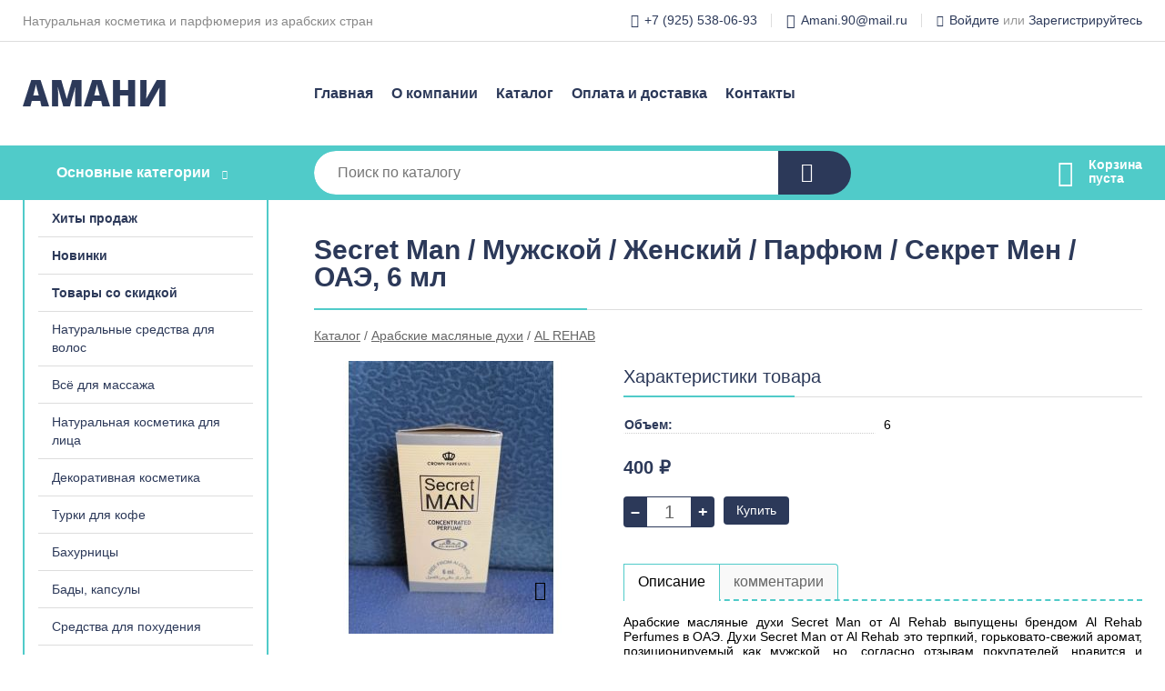

--- FILE ---
content_type: text/html; charset=utf-8
request_url: https://amani-com.ru/shop/goods/Secret_Man_mujskoy_jenskiy_parfyum_sekret_men_oae_6_ml-3213
body_size: 6339
content:
<!DOCTYPE html><!-- uniSiter platform | www.unisiter.ru / -->
<html lang="ru">
<head>
    <meta charset="utf-8"/>
<meta name="apple-mobile-web-app-capable" content="yes"/>
<meta name="viewport" content="width=device-width, initial-scale=1.0, maximum-scale=1.0, user-scalable=no"/>
<meta name="apple-mobile-web-app-status-bar-style" content="black"/>
<title>Secret Man / Мужской / Женский / Парфюм / Секрет Мен / ОАЭ, 6 мл &mdash; купить в городе Москва, цена, фото &mdash; АМАНИ</title>
<meta name="description" content="Secret Man / Мужской / Женский / Парфюм / Секрет Мен / ОАЭ, 6 мл можно купить в нашем интернет-магазине по выгодной цене 400 руб. Товары в наличии и под заказ."/>
<meta name="keywords" content="Secret Man / Мужской / Женский / Парфюм / Секрет Мен / ОАЭ, 6 мл, цена, фото, купить, Москва, AL REHAB"/>
<link rel="shortcut icon" href="/favicon.ico" />
<link rel="canonical" href="https://amani-com.ru/shop/goods/Secret_Man_mujskoy_jenskiy_parfyum_sekret_men_oae_6_ml-3213" />

<!-- глобальный -->
<link rel="preload" as="style" onload="this.rel='stylesheet'" href="/engine/public/templates/default/skin/style.css?v23" />
<!-- глобальный -->
<link rel="preload" as="style" onload="this.rel='stylesheet'" href="/engine/public/templates/t-electro/skin/style.css?v23" />

<link rel="preload" as="style" onload="this.rel='stylesheet'" href="/kernel/css/style.css?v4" media="all"/>
<link rel="preload" as="style" onload="this.rel='stylesheet'" href="/kernel/css/mobile.css?v4" media="all"/>

<script type="text/javascript" src="/kernel/js/jquery.js" ></script>
<script type="text/javascript" src="/engine/public/templates/default/skin/script.js?v9" ></script>
<script type="text/javascript" src="/engine/public/templates/default/skin/iframe.js?v2" ></script>
<script type="text/javascript" src="/engine/public/templates/default/skin/jquery.maskedinput.js" ></script>
<script async type="text/javascript" src="/engine/public/templates/default/skin/mobile.js?v13"></script>
<link rel="stylesheet" type="text/css" href="/shop_current/style.css?v4" />
	<link rel="stylesheet" type="text/css" href="/kernel/forms.css" />
	<script src="/shop_current/shop.js?v4"></script>
	<meta property="og:type" content="website" />
	<meta property="og:url" content="https://amani-com.ru/shop/goods/Secret_Man_mujskoy_jenskiy_parfyum_sekret_men_oae_6_ml-3213" />
	<meta property="og:title" content="Secret Man / Мужской / Женский / Парфюм / Секрет Мен / ОАЭ, 6 мл" />
	<meta property="og:image" content="https://amani-com.ru/uploaded/images/shop/goods/3213.jpg" />
	<script type="text/javascript" src="/engine/public/templates/default/panel/oneClickBuy.js"></script>




<script defer src="/engine/public/templates/default/slick/slick.min.js"></script>
<script defer src="/engine/public/templates/default/slick/left_init.js"></script>
<link href="/engine/public/templates/default/slick/slick-theme.css" type="text/css" rel="stylesheet" />
<link href="/engine/public/templates/default/slick/slick.css" type="text/css" rel="stylesheet" />







</head>
<body>
<div id="wrapper">

    <header itemscope itemtype="https://schema.org/WPHeader">
    <div class="top">
    <div class="container">
        <div class="container">
                        <p>Натуральная косметика и парфюмерия из арабских стран</p>
                        <ul class="about">
                                <li class="phone"><a href="tel: +79255380693">+7 (925) 538-06-93</a></li>
                                                                <li class="mail"><a href="mailto:Amani.90@mail.ru">Amani.90@mail.ru</a></li>
                            </ul>
            <nav class="user">
                <ul>
    <li class="phone"><a href="tel:+79255380693">+7 (925) 538-06-93</a></li>
        <li class="mail"><a href="mailto:Amani.90@mail.ru">Amani.90@mail.ru</a></li>
    <li><a class="login" href="/user/auth/">Войдите</a> или  <a href="/user/register/">Зарегистрируйтесь</a></li>
</ul>
            </nav>
        </div>
    </div>
</div>    <div class="fixed-header">
        <div class="container">
    <div class="container container-header">
        <a class="logo" href="/"></a>
        <!--noindex-->
        





<nav class="main" itemscope="" itemtype="https://schema.org/SiteNavigationElement">
    <ul>
                


<li class=" ">
    
        
    <a href="/"  itemprop="url" >Главная</a>
    
    </li>


                


<li class=" ">
    
        
    <a href="/pages/about/"  itemprop="url" >О компании</a>
    
    </li>


                


<li class=" ">
    
        
    <a href="/shop/category/"  itemprop="url" >Каталог</a>
    
    </li>


                


<li class=" ">
    
        
    <a href="/pages/oplata-dostavka/"  itemprop="url" >Оплата и доставка</a>
    
    </li>


                


<li class=" ">
    
        
    <a href="/pages/contacts/"  itemprop="url" >Контакты</a>
    
    </li>


            </ul>
</nav>


        <!--/noindex-->
    </div>
</div>        <div class="bottom">
    <div class="container">
        <div class="container">
            <div class="catalog_wrapper">
                <a href="/shop/category/">Основные категории</a>
            </div>
            <div class="search">
                <form action="/shop/" method="get">
                    <div class="input">
                        <input type="text" name="search" placeholder="Поиск по каталогу" spellcheck="false"
                               autocomplete="off" value=""
                               id="search_form_input"/>
                    </div>
                    <label><input type="submit" value="" title="Искать"></label>
                </form>
                <div id="search_hints"></div>
            </div>
            
            
                        <div id="cart">
                <div class="cartEmpty_m">Корзина<br/>пуста</div>
            </div>
                    </div>
    </div>
</div>    </div>
</header>
    <div class="header_lines" ></div>

    <div id="content"  class="has_left_col">
        <div class="container">
            <div class="container" itemscope itemtype="http://schema.org/Product">
                <div class="left_col"><nav id="main_catalog">
    





<nav class="main" itemscope="" itemtype="https://schema.org/SiteNavigationElement">
    <ul>
                


<li class=" ">
    
        
    <a href="/shop/?attribute=hit_of_sales"  itemprop="url" >Хиты продаж</a>
    
    </li>


                


<li class=" ">
    
        
    <a href="/shop/?attribute=new"  itemprop="url" >Новинки</a>
    
    </li>


                


<li class=" ">
    
        
    <a href="/shop/?attribute=discount"  itemprop="url" >Товары со скидкой</a>
    
    </li>


            </ul>
</nav>

    
		<ul>
			<li class="">
			<a href="/shop/naturalnyie_sredstva_dlya_volos/">Натуральные средства для волос</a>
			</li>
			<li class="">
			<a href="/shop/vs_dlya_massaja/">Всё для массажа</a>
			</li>
			<li class="">
			<a href="/shop/naturalnaya_kosmetika_dlya_litsa/">Натуральная косметика для лица</a>
			</li>
			<li class="">
			<a href="/shop/dekorativnaya_kosmetika/">Декоративная косметика</a>
			</li>
			<li class="">
			<a href="/shop/turki_dlya_kofe/">Турки для кофе</a>
			</li>
			<li class="">
			<a href="/shop/bahurnitsyi/">Бахурницы</a>
			</li>
			<li class="">
			<a href="/shop/naturalnyie_lechebnyie_sredstva/">Бады, капсулы</a>
			</li>
			<li class="">
			<a href="/shop/sredstva_dlya_pohudeniya/">Средства для похудения</a>
			</li>
			<li class="">
			<a href="/shop/kosmeticheskie_masla/">Косметические масла</a>
			</li>
			<li class="">
			<a href="/shop/kofe/">Кофе</a>
			</li>
			<li class="">
			<a href="/shop/aksessuaryi/">Аксессуары</a>
			</li>
			<li class="">
			<a href="/shop/zubnaya_pasta/">Зубная паста</a>
			</li>
			<li class="show sub bottom">
			<a href="/shop/arabskie_maslyanyie_duhi/">Арабские масляные духи</a>
		<ul>
			<li class="show current ">
			<a href="/shop/al_rehab/">AL REHAB</a>
			</li>
			<li class="">
			<a href="/shop/al_haramain/">AL HARAMAIN</a>
			</li>
			<li class="">
			<a href="/shop/rassasi/">RASSASI</a>
			</li>
			<li class="">
			<a href="/shop/nabeel_perfumes/">NABEEL PERFUMES</a>
			</li>
			<li class="">
			<a href="/shop/makmarii/">Макмарии</a>
			</li>
			<li class="">
			<a href="/shop/spirtovyie_duhi/">Спиртовые духи</a>
			</li>
			<li class="">
			<a href="/shop/swiss_arabian/">SWISS ARABIAN</a>
			</li>
			<li class="">
			<a href="/shop/khalis/">KHALIS</a>
			</li>
			<li class="">
			<a href="/shop/east_nights/">East Nights</a>
			</li>
		</ul>
			</li>
			<li class="">
			<a href="/shop/chay/">Чай</a>
			</li>
			<li class="">
			<a href="/shop/krem_dlya_ruk/">Крем для рук</a>
			</li>
			<li class="">
			<a href="/shop/kosmetika_dlya_tela/">Косметика для тела</a>
			</li>
		</ul></nav>


<div class="bnr">
            
    
                
    <div>
        <a href="#" onclick="return false;"><img fetchpriority="high" loading="lazy" src="/uploaded/images/left_banner/2024_02_21_09_21_773.webp" class="lazyload" alt="slider0"/></a>
    </div>
            </div>
<section class="articles">
    </section></div><main><h1 itemprop="name">Secret Man / Мужской / Женский / Парфюм / Секрет Мен / ОАЭ, 6 мл</h1>
         <div id="shop_goods">
             <div class="nav">
                 <p><span itemscope itemtype="http://schema.org/BreadcrumbList"><span itemprop="itemListElement" itemscope itemtype="https://schema.org/ListItem">
                        <a itemprop="item" title="Каталог"
                        href="/shop/category/"><span itemprop="name">Каталог</span></a>
                        <meta itemprop="position" content="1" />
                    </span> / <span itemprop="itemListElement" itemscope itemtype="https://schema.org/ListItem">
                                <a itemprop="item" title="Арабские масляные духи" href="/shop/arabskie_maslyanyie_duhi/">
                                <span itemprop="name">Арабские масляные духи</span></a>
                                <meta itemprop="position" content="2" />
                            </span> / <span itemprop="itemListElement" itemscope itemtype="https://schema.org/ListItem">
                                <a itemprop="item" title="AL REHAB" href="/shop/al_rehab/">
                                <span itemprop="name">AL REHAB</span></a>
                                <meta itemprop="position" content="3" />
                            </span></span></p>
             </div>
             
             <div class="goods-card">
                
            <div class="gallery">
                <div class="middle">
                    <img class="lazyload" src="/kernel/preview.php?file=shop/goods/3213-1.jpg&width=300&height=300&method=add" alt="Secret Man / Мужской / Женский / Парфюм / Секрет Мен / ОАЭ, 6 мл" itemprop="image" id="current_img" 
                    data-lazyload-getGoodsGalleryNew="fancybox-open">
                    <div id="zoom" data-lazyload-getGoodsGalleryNew="fancybox-open"></div>
                    
                </div>
                <div class="small">
            <a class="fancybox" href="/uploaded/images/shop/goods/3213-1.jpg" rel="gallery-group" alt=""></a></div><div class="goods-gallery"><img class="lazyload"  alt="preview" src="/kernel/preview.php?file=shop/goods/3213-1.jpg&width=300&height=300&method=add" width="300" height="300" onclick="$.fancybox.open($('.fancybox'), {index : 0});"></div></div>
                
                
                <div class="right "><div class="features"><h4>Характеристики товара</h4><div class="item" itemprop="additionalProperty" itemscope itemtype="https://schema.org/PropertyValue">
                        <div class="title"><div><span itemprop="name">Объем:</span></div></div>
                        <div class="values" data-desc-id="40"><span itemprop="value">6</span></div>
                    </div><div class="item"></div></div><input type="hidden" name="base_price" value="400.00" /><input type="hidden" name="discount_price" value="0" /><input type="hidden" name="action" value="buy" />
                <div class="price"
                itemprop="offers" itemscope itemtype="http://schema.org/Offer">
                    <meta name="priceCurrency" itemprop="priceCurrency" content="RUB" /><meta name="availability" itemprop="availability" content="https://schema.org/InStock" /><span class="old"></span><span class="strong" itemprop="price" content="400.00">
                        400
                    </span>
                    <span class="currency">₽</span>
                </div><div class="buttons ">
                    <form class="forms" action="./ajax_buy.php" method="post" data-form-name="AddToCart"><input type="hidden" name="goods_id" value="3214" />
                        <input type="hidden" name="action" value="buy" />
                        <input type="hidden" name="store" value="1" />
                        <input type="hidden" name="multiple" value="1" />
                        <input type="hidden" name="min" value="0" />
                        <div class="qt">
                            <a class="decr"  data-goodsConfig-goodsBuyBtn="Купить" href="#">–</a>
                            <input type="text" name="qt" value="1"  maxlength="8" pattern="[0-9]+([\.,][0-9]+)?" />
                            <a class="incr" data-goodsConfig-goodsBuyBtn="Купить" href="#" >+</a>
                        </div>
                        <div id="buy_btn_cont">
                            <input type="submit" value="Купить"/>
                        </div></form></div><div id="goods_desc"><ul class="tabs"><li class="nav-0 current">Описание</li><li class="nav-1">комментарии</li></ul><div class="content tab-0 current" itemprop="description">Арабские масляные духи Secret Man от Al Rehab выпущены брендом Al Rehab Perfumes в ОАЭ. Духи Secret Man от Al Rehab это терпкий, горьковато-свежий аромат, позиционируемый как мужской, но, согласно отзывам покупателей, нравится и женщинам. Насыщенный зелеными нотами и овевающий прохладой. Духи Секрет Мэн от Аль Рехаб понравятся любителям пряных, цитрусовых композиций. Для сильных, жизнерадостных, позитивных и спортивных натур. Прекрасно раскрываются в любую погоду, подойдут для деловых встреч, прогулок, занятий спортом и отдыха.Secret Man от Al Rehab относится к семейству древесных, цитрусовых ароматов.Начальные ноты: лимон, зеленый лавр, лайм.Средние ноты: специи Востока, лаванда, роза.Финальные ноты: имбирь, древесные ноты.Аналог: Dolce & Gabbana 6 L'Amoureaux.</div><div class="content tab-1" itemprop="description"><div class="divider"></div>

<form class="forms " method="post" id="form-comment" >
    
    <h4>Оставить комментарий</h4>

    <div class="item">
        <div class="rate">
            <p>Общая оценка</p>
            <div class="score">

                <input type="radio" id="score-5" name="score" class = "score_00" value="5">
                <label class="labelScore" for="score-5"></label>

                <input type="radio" id="score-4" name="score" class = "score_00" value="4">
                <label class="labelScore" for="score-4"></label>

                <input type="radio" id="score-3" name="score" class = "score_00" value="3">
                <label class="labelScore" for="score-3"></label>

                <input type="radio" id="score-2" name="score" class = "score_00" value="2">
                <label class="labelScore" for="score-2"></label>

                <input type="radio" id="score-1" name="score" class = "score_00" value="1">
                <label class="labelScore" for="score-1"></label>

            </div>
        </div>
    </div>

    <div class="item">
        <div class="title"><div>Имя</div></div>
        <div class="input">
            <input type="text" name="name" class="area" value="" maxlength="50"/>
        </div>
        <div class="hint">
            <div>Имя или наименование вашей организации</div>
        </div>
        <div class="hinterror">
            <div></div>
        </div>
    </div>
    <div class="item">
        <div class="title"><div>Комментарий</div></div>
        <div class="textarea">
            <textarea name="comments" rel="0"></textarea>
        </div>
        <div class="hint">
            <div>Текст комментария в&nbsp;свободной форме</div>
        </div>
        <div class="hinterror">
            <div></div>
        </div>
    </div>


        <div class="item">
        <small>Отправляя комментарий, вы даете <a href="/pages/agreement/">согласие на обработку персональных данных.</a></small>
    </div>
    <input type="hidden" name="goodsId" class="area" value="3213"/>
    
    <div class="item">
        <input type="submit" value="Отправить" />
    </div>
</form><div class="divider"></div>







</div></div></div></div>
             <div class="similar-goods"><h4>Похожие товары</h4>
            <div class="goods goods_btn_one"
            
            >
            <a  href="/shop/goods/al_rehab_MIRA_jenskiy_mira_vostochnyiy_parfyum_oae_6_ml-3217">
                <img class="lazyload"  src="/uploaded/images/shop/goods/3217.jpg" alt="Аль Рехаб / MIRA / Женский / МИРА / Восточный / Парфюм / ОАЭ, 6 мл" width="180" height="180"/>
                <span  class="name" title="Аль Рехаб / MIRA / Женский / МИРА / Восточный / Парфюм / ОАЭ, 6 мл">Аль Рехаб / MIRA / Женский / МИРА / Восточный / Парфюм / ОАЭ, 6 мл</span>
            </a><div class="price">400 <span class="currency"> ₽</span></div><a href="/shop/cart/" class="buy" 
                   data-a-name="AddToCart" 
                   data-goodsSubId="3218"
                   data-multiple="1"
                   data-goodsprice="400.00"
                   data-max-store="1"
                   data-goodsname="Аль Рехаб / MIRA / Женский / МИРА / Восточный / Парфюм / ОАЭ, 6 мл"
                   data-qt="1"
                   alt="buy"
                  onclick="return false;">&nbsp;</a></div>
            <div class="goods goods_btn_one"
            
            >
            <a  href="/shop/goods/Secret_Lady_jenskiy_al_rehab_parfyum_sekret_ledi_oae_6_ml-3211">
                <img class="lazyload"  src="/uploaded/images/shop/goods/3211.jpg" alt="Secret Lady / Женский / Аль Рехаб / Парфюм / Секрет Леди / ОАЭ, 6 мл" width="180" height="180"/>
                <span  class="name" title="Secret Lady / Женский / Аль Рехаб / Парфюм / Секрет Леди / ОАЭ, 6 мл">Secret Lady / Женский / Аль Рехаб / Парфюм / Секрет Леди / ОАЭ, 6 мл</span>
            </a><div class="price">400 <span class="currency"> ₽</span></div><a href="/shop/cart/" class="buy" 
                   data-a-name="AddToCart" 
                   data-goodsSubId="3212"
                   data-multiple="1"
                   data-goodsprice="400.00"
                   data-max-store="1"
                   data-goodsname="Secret Lady / Женский / Аль Рехаб / Парфюм / Секрет Леди / ОАЭ, 6 мл"
                   data-qt="1"
                   alt="buy"
                  onclick="return false;">&nbsp;</a></div>
            <div class="goods goods_btn_one"
            
            >
            <a  href="/shop/goods/maslyanyie_duhi_Grapes_vinograd_Al_Rehab_6_ml-3215">
                <img class="lazyload"  src="/uploaded/images/shop/goods/3215.jpg" alt="Масляные духи Grapes / Виноград - Al Rehab, 6 мл" width="180" height="180"/>
                <span  class="name" title="Масляные духи Grapes / Виноград - Al Rehab, 6 мл">Масляные духи Grapes / Виноград - Al Rehab, 6 мл</span>
            </a><div class="price">400 <span class="currency"> ₽</span></div><a href="/shop/cart/" class="buy" 
                   data-a-name="AddToCart" 
                   data-goodsSubId="3216"
                   data-multiple="1"
                   data-goodsprice="400.00"
                   data-max-store="1"
                   data-goodsname="Масляные духи Grapes / Виноград - Al Rehab, 6 мл"
                   data-qt="1"
                   alt="buy"
                  onclick="return false;">&nbsp;</a></div>
            <div class="goods goods_btn_one"
            
            >
            <a  href="/shop/goods/Jasmin_vostochnyiy_mujskoy_jenskiy_parfyum_jasmin_oae_6_ml-3209">
                <img class="lazyload"  src="/uploaded/images/shop/goods/3209.jpg" alt="Jasmin / Восточный / Мужской / Женский / Парфюм / Жасмин / ОАЭ, 6 мл" width="180" height="180"/>
                <span  class="name" title="Jasmin / Восточный / Мужской / Женский / Парфюм / Жасмин / ОАЭ, 6 мл">Jasmin / Восточный / Мужской / Женский / Парфюм / Жасмин / ОАЭ, 6 мл</span>
            </a><div class="price">400 <span class="currency"> ₽</span></div><a href="/shop/cart/" class="buy" 
                   data-a-name="AddToCart" 
                   data-goodsSubId="3210"
                   data-multiple="1"
                   data-goodsprice="400.00"
                   data-max-store="1"
                   data-goodsname="Jasmin / Восточный / Мужской / Женский / Парфюм / Жасмин / ОАЭ, 6 мл"
                   data-qt="1"
                   alt="buy"
                  onclick="return false;">&nbsp;</a></div>
            <div class="goods goods_btn_one"
            
            >
            <a  href="/shop/goods/al_rehab_Al_Nourus_-3467">
                <img class="lazyload"  src="/uploaded/images/shop/goods/3467.jpg" alt="Аль Рехаб / Al Nourus /" width="180" height="180"/>
                <span  class="name" title="Аль Рехаб / Al Nourus /">Аль Рехаб / Al Nourus /</span>
            </a><div class="price">350 <span class="currency"> ₽</span></div><a href="/shop/cart/" class="buy" 
                   data-a-name="AddToCart" 
                   data-goodsSubId="3468"
                   data-multiple="1"
                   data-goodsprice="350.00"
                   data-max-store="1"
                   data-goodsname="Аль Рехаб / Al Nourus /"
                   data-qt="1"
                   alt="buy"
                  onclick="return false;">&nbsp;</a></div></div></div></main>            </div>
        </div>
        <div class="container clear">
            <div class="container">
                
            </div>
        </div>
    </div>
</div>
<footer itemscope itemtype="https://schema.org/WPFooter">
    <div class="container">
        <div class="container">
            <!-- подключаем форму подписки -->
            <div class="subscription">
                <div class="title">
    Подпишитесь на рассылку
    <span>...и будьте в курсе акций и спецпредложений</span>
</div>
<div class="form_wrapper">
    <form class="subscribe" action="" method="post" onsubmit="ProductionSubscribe(this); return false;">
        <input type="hidden" name="type" value="subscribe">
        <div class="input">
            <input type="email" name="mail" placeholder="Укажите E-mail" spellcheck="false"
                   autocomplete="off" value=""/>
        </div>
        <input type="submit"  value="Подписаться"/>
            </form>
    <p class="agreement hidden">
        Отправляя форму, вы даете согласие
        на&nbsp;<a target="_blank" href="/pages/agreement/">обработку персональных данных.</a>
    </p>
</div>
            </div>

            <!-- выводим краткое описание -->
            
            <ul class="contacts ">
    <li class="title">Контакты</li>
    <li class="address"><span> Юрьев-Польский, ул. Свободы</span></li>
        <li class="phone"><a href="tel:+79255380693">+7 (925) 538-06-93</a></li>
                <li class="mail"><a href="mailto:Amani.90@mail.ru">Amani.90@mail.ru</a></li>
    </ul>            





<nav class="main" itemscope="" itemtype="https://schema.org/SiteNavigationElement">
    <ul>
                


<li class="sub ">
        <span 

>Информация </span>
    
        <ul>
                


<li class=" ">
    
        
    <a href="/pages/about/"  itemprop="url" >О компании</a>
    
    </li>


                


<li class=" ">
    
        
    <a href="/pages/oplata-dostavka/"  itemprop="url" >Оплата и доставка</a>
    
    </li>


                


<li class=" ">
    
        
    <a href="/pages/points-of-issue/"  itemprop="url" >Пункты выдачи</a>
    
    </li>


                


<li class=" ">
    
        
    <a href="/pages/guarantees-and-ereturns/"  itemprop="url" >Гарантии и возврат</a>
    
    </li>


                


<li class=" ">
    
        
    <a href="/pages/help/"  itemprop="url" >Как сделать заказ</a>
    
    </li>


                


<li class=" ">
    
        
    <a href="/news/"  itemprop="url" >Статьи</a>
    
    </li>


            </ul>
    </li>


                


<li class="sub ">
        <span 
    class="empty"

>  </span>
    
        <ul>
                


<li class=" ">
    
        
    <a href="/pages/wholesale/"  itemprop="url" >Оптом</a>
    
    </li>


                


<li class=" ">
    
        
    <a href="/pages/suppliers/"  itemprop="url" >Ищем поставщиков</a>
    
    </li>


            </ul>
    </li>


                


<li class="sub ">
        <span 

>Документы </span>
    
        <ul>
                


<li class=" ">
    
        
    <a href="/pages/requisites/"  itemprop="url" >Реквизиты</a>
    
    </li>


                


<li class=" ">
    
        
    <a href="/pages/agreement/"  itemprop="url" >Обработка персональных данных</a>
    
    </li>


                


<li class=" ">
    
        
    <a href="/pages/privacy-policy/"  itemprop="url" >Политика конфиденциальности</a>
    
    </li>


            </ul>
    </li>


            </ul>
</nav>


            <ul class="social">
        <li class="fb"><a target="_blank" href="https://www.facebook.com/#">Facebook</a></li>
        <li class="ig"><a target="_blank" href="https://www.instagram.com/#">Instagram</a></li>
        <li class="vk"><a target="_blank" href="https://vk.com/#">ВКонтакте</a></li>
        <li class="tw"><a target="_blank" href="https://twitter.com/#">Twitter</a></li>
        <li class="ok"><a target="_blank" href="https://ok.ru/#">Одноклассники</a></li>
    </ul>        </div>
    </div>
    <div class="bottom">
    <div class="on_top ontop" title="Наверх"></div>
    <div class="container">
        <div class="container">
            <div class="ways_to_pay" title="Принимаем к оплате карты Visa, Mastercard и МИР">
                Принимаем к&nbsp;оплате
            </div>
            <div class="copyright">
                2022–2026 &copy; «АМАНИ» — Все права защищены.
            </div>
            <div class="unisiter">
                Агрегатор <a href="https://uniby.ru/" target="_blank">UniBy</a>
            </div>
        </div>
    </div>
</div>
</footer>
<script type="application/ld+json">
    {
        "@context": "https://schema.org",
        "url": "https://amani-com.ru/",
            "@type": "SearchAction",
            "target": {
                "@type":"EntryPoint",
                "urlTemplate": "https://amani-com.ru/shop/?search="
            },
            "query-input": "required name=search"
    }
</script>
<!--noindex-->
<div class="script_time">0.19 с</div>
<!--/noindex-->
</body>
</html>